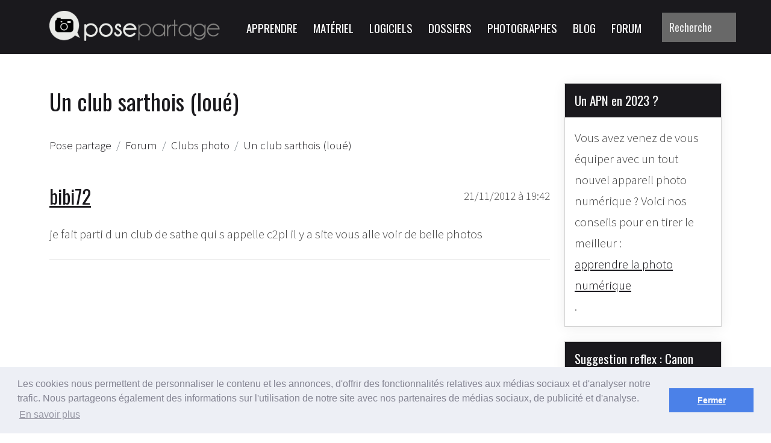

--- FILE ---
content_type: text/html; charset=UTF-8
request_url: https://www.posepartage.fr/forum/clubs-photo/un-club-sarthois-loue,fil-31877.html
body_size: 3408
content:
<!doctype html>
<html lang="fr">
  <head>
    <meta charset="utf-8">
    <meta name="viewport" content="width=device-width, initial-scale=1">
    <title>Un club sarthois (loué) - Clubs photo - Forum photo Pose partage</title>
    
    

    <link rel="shortcut icon" type="image/x-icon" href="/static/images/icons/favicon.ico">
    <link rel="icon" type="image/png" sizes="32x32" href="/static/images/icons/favicon-32x32.png">
    <link rel="icon" type="image/png" sizes="16x16" href="/static/images/icons/favicon-16x16.png">
    <link rel="apple-touch-icon" sizes="60x60" href="/static/images/icons/apple-touch-icon.png">

    <link rel="stylesheet" href="https://use.fontawesome.com/releases/v5.0.13/css/all.css" crossorigin="anonymous">

    <link href="https://cdn.jsdelivr.net/npm/bootstrap@5.2.2/dist/css/bootstrap.min.css" rel="stylesheet" integrity="sha384-Zenh87qX5JnK2Jl0vWa8Ck2rdkQ2Bzep5IDxbcnCeuOxjzrPF/et3URy9Bv1WTRi" crossorigin="anonymous">
    <link href="/static/css/style.css" rel="stylesheet">

    <link rel="stylesheet" type="text/css" href="//cdnjs.cloudflare.com/ajax/libs/cookieconsent2/3.0.3/cookieconsent.min.css">
    <script src="//cdnjs.cloudflare.com/ajax/libs/cookieconsent2/3.0.3/cookieconsent.min.js"></script>
    <script>window.addEventListener("load",function(){window.cookieconsent.initialise({palette:{popup:{background:"#edeff5",text:"#838391"},button:{background:"#4b81e8"}},content:{message:"Les cookies nous permettent de personnaliser le contenu et les annonces, d'offrir des fonctionnalités relatives aux médias sociaux et d'analyser notre trafic. Nous partageons également des informations sur l'utilisation de notre site avec nos partenaires de médias sociaux, de publicité et d'analyse.",dismiss:"Fermer",allow:"Autoriser les cookies",link:"En savoir plus"}})});</script>
  </head>

  <body x-cloak x-data="search">

    <header class="sticky-top">
      <nav class="navbar navbar-expand-lg">
        <div class="container">
          <a class="navbar-brand" href="/"><img src="/static/images/posepartage-negatif.png" alt="Pose partage, la photo à l'image des photographes" class="logo"></a>
          <button class="navbar-toggler" type="button" data-bs-toggle="collapse" data-bs-target="#nb" aria-controls="nb" aria-expanded="false" aria-label="Toggle navigation">
            <span class="navbar-toggler-icon"></span>
          </button>
          <div class="collapse navbar-collapse" id="nb">
            <ul class="navbar-nav ms-auto mb-2 mb-lg-0">

              <li class="nav-item"><a href="/apprendre/" class="nav-link active">Apprendre</a></li>
              <li class="nav-item"><a href="/materiel/" class="nav-link active">Matériel</a></li>
              <li class="nav-item"><a href="/logiciels/" class="nav-link active">Logiciels</a></li>
              <li class="nav-item"><a href="/dossiers/" class="nav-link active">Dossiers</a></li>
              <li class="nav-item"><a href="/photographes/" class="nav-link active">Photographes</a></li>
              <li class="nav-item"><a href="/blog/" class="nav-link active">Blog</a></li>
              <li class="nav-item"><a href="/forum/" class="nav-link active">Forum</a></li>

            </ul>
            <form class="navbar-form navbar-right" action="#" role="search">
              <input x-model="searchText" @keyup="process" type="search" class="form-control input-lg" placeholder="Recherche" aria-label="Search" aria-describedby="search-addon">
            </form>
          </div>

        </div>
      </nav>
    </header>

    

    <div class="container py-4">

      <div class="row">
        <div class="col-lg-9">

          <ul>
            <template x-for="result in searchResults">
              <li><a x-bind:href="result.item.url" x-text="result.item.title"></a></li>
            </template>
          </ul>

          
                      


          <h1>Un club sarthois (loué)</h1>

<ol class="breadcrumb" vocab="https://schema.org/" typeof="BreadcrumbList">
  <li class="breadcrumb-item" property="itemListElement" typeof="ListItem">
    <a property="item" typeof="WebPage" href="/"><span property="name">Pose partage</span></a>
    <meta property="position" content="1">
  </li>

  <li class="breadcrumb-item" property="itemListElement" typeof="ListItem">
    <a property="item" typeof="WebPage" href="/forum/"><span property="name">Forum</span></a>
    <meta property="position" content="2">
  </li>

  <li class="breadcrumb-item" property="itemListElement" typeof="ListItem">
    <a property="item" typeof="WebPage" href="/forum/clubs-photo/"><span property="name">Clubs photo</span></a>
    <meta property="position" content="3">
  </li>

  <li class="breadcrumb-item" property="itemListElement" typeof="ListItem">
    <a property="item" typeof="WebPage" href="/forum/clubs-photo/un-club-sarthois-loue,fil-31877.html"><span property="name">Un club sarthois (loué)</span></a>
    <meta property="position" content="3">
  </li>
</ol>


<div class="row">
    
  
  
  </div>


    <div class="post">
        <div class="float-end date"><small>21/11/2012 à 19:42</small></div>
        <h2><a href="/forum/bibi72,photographe-10004834.html">bibi72</a></h2>

        <div>
            je fait parti d un club de sathe qui s appelle c2pl il y a site vous alle voir de belle photos        </div>
    </div>


<div class="my-4">
  <hr />

      <div>
      <script async src="https://pagead2.googlesyndication.com/pagead/js/adsbygoogle.js?client=ca-pub-6204036887523508"
           crossorigin="anonymous"></script>
      <ins class="adsbygoogle"
           style="display:block"
           data-ad-format="autorelaxed"
           data-ad-client="ca-pub-6204036887523508"
           data-ad-slot="3013874329"></ins>
      <script>
           (adsbygoogle = window.adsbygoogle || []).push({});
      </script>
    </div>

  </div>
          

        </div>


        <div class="menu col-lg-3">
          

          


          <div class="card my-4">
            <div class="card-header">
              <h3>Un APN en 2023 ?</h3>
            </div>
            <div class="card-body">
              <div class="list-group list-group-flush">
                Vous avez venez de vous équiper avec un tout nouvel appareil photo numérique ? Voici nos conseils pour en tirer le meilleur : <a href="/apprendre/">apprendre la photo numérique</a>.
              </div>
            </div>
          </div>

          <div class="card my-4">
            <div class="card-header">
              <h3>Suggestion reflex : Canon 2000D</h3>
            </div>
            <div class="card-body">
              <div class="list-group list-group-flush text-center">
                <a href="https://www.amazon.fr/Canon-EOS-2000D-EF-S-18-55/dp/B07BMV268V?__mk_fr_FR=%C3%85M%C3%85%C5%BD%C3%95%C3%91&crid=2F2WCQ4EWY72H&keywords=reflex+num%C3%A9rique&qid=1671446337&s=electronics&sprefix=reflex+numerique%2Celectronics%2C117&sr=1-5&linkCode=li3&tag=posepartage-21&linkId=9cce2b8614da64466fa1f7956c44af59&language=fr_FR&ref_=as_li_ss_il" target="_blank"><img border="0" src="//ws-eu.amazon-adsystem.com/widgets/q?_encoding=UTF8&ASIN=B07BMV268V&Format=_SL250_&ID=AsinImage&MarketPlace=FR&ServiceVersion=20070822&WS=1&tag=posepartage-21&language=fr_FR" ></a><img src="https://ir-fr.amazon-adsystem.com/e/ir?t=posepartage-21&language=fr_FR&l=li3&o=8&a=B07BMV268V" width="1" height="1" border="0" alt="" style="border:none !important; margin:0px !important;" />
              </div>
            </div>
          </div>

        </div>

      </div>

    </div>


    <footer>
      <div class="container">
        <div class="row">
          <div class="col-md-4" style="text-align:center">
            <h3>À propos de nous</h3>
            <p><i class="fa fa-heart fa-5x"></i></p>
            <p>Pose partage est édité, administré et modéré avec amour par <a href="/contributeurs/">une bande</a> de passionnés de photographie.</p>
            <p>Question, remarque, proposition de partenariat&nbsp;?</p>
            <p><a href="/contact/" class="btn btn-default"><i class="fa fa-envelope"></i> Contacter l'équipe</a></p>
          </div>
          <div class="col-md-4" style="text-align:center">
            <h3>Suivez-nous !</h3>
            <p>
              <a href="https://www.facebook.com/posepartage"><i class="fab fa-facebook-square fa-3x"></i></a>
              <span class="divider"></span>
              <a href="https://twitter.com/posepartage"><i class="fab fa-twitter-square fa-3x"></i></a>
              <span class="divider"></span>
              <a href="https://www.youtube.com/channel/UC_5IjFKz_BEX7PMV6KpHB8g"><i class="fab fa-youtube-square fa-3x"></i></a>
              <span class="divider"></span>
              <a href="https://www.linkedin.com/company/pose-partage"><i class="fab fa-linkedin-square fa-3x"></i></a>
              <span class="divider"></span>
              <a href="https://fr.pinterest.com/posepartage/"><i class="fab fa-pinterest-square fa-3x"></i></a>
            </p>
          </div>
          <div class="col-md-4" style="text-align:center">
            <h3>Par ici la visite</h3>
            <p><i class="fa fa-map fa-5x"></i></p>
            <p>Perdu ?</p>
            <p>Voici le <a href="/plan/">plan du site</a> !</p>
          </div>
        </div>
      </div>
    </footer>


    <script src="https://cdn.jsdelivr.net/npm/bootstrap@5.2.2/dist/js/bootstrap.min.js" integrity="sha384-IDwe1+LCz02ROU9k972gdyvl+AESN10+x7tBKgc9I5HFtuNz0wWnPclzo6p9vxnk" crossorigin="anonymous"></script>

    <script src="https://cdn.jsdelivr.net/npm/fuse.js@6.6.2"></script>
    <script defer src="https://unpkg.com/alpinejs@3.10.4/dist/cdn.min.js"></script>
    <script src="/static/js/utils.js"></script>

    


    <script async src="https://www.googletagmanager.com/gtag/js?id=UA-807682-59"></script>
    <script>
      window.dataLayer = window.dataLayer || [];
      function gtag(){dataLayer.push(arguments);}
      gtag('js', new Date());
      gtag('config', 'UA-807682-59');
    </script>

  </body>
</html>


--- FILE ---
content_type: text/html; charset=utf-8
request_url: https://www.google.com/recaptcha/api2/aframe
body_size: 268
content:
<!DOCTYPE HTML><html><head><meta http-equiv="content-type" content="text/html; charset=UTF-8"></head><body><script nonce="BdhGQX3v_vi3m1QkDoV2hA">/** Anti-fraud and anti-abuse applications only. See google.com/recaptcha */ try{var clients={'sodar':'https://pagead2.googlesyndication.com/pagead/sodar?'};window.addEventListener("message",function(a){try{if(a.source===window.parent){var b=JSON.parse(a.data);var c=clients[b['id']];if(c){var d=document.createElement('img');d.src=c+b['params']+'&rc='+(localStorage.getItem("rc::a")?sessionStorage.getItem("rc::b"):"");window.document.body.appendChild(d);sessionStorage.setItem("rc::e",parseInt(sessionStorage.getItem("rc::e")||0)+1);localStorage.setItem("rc::h",'1769007371561');}}}catch(b){}});window.parent.postMessage("_grecaptcha_ready", "*");}catch(b){}</script></body></html>

--- FILE ---
content_type: application/javascript
request_url: https://www.posepartage.fr/static/js/utils.js
body_size: 259
content:
document.addEventListener("alpine:init",()=>{Alpine.data("search",()=>({searchIndex:[],searchText:"",searchResults:[],init(){const e=[...document.getElementsByTagName("table")];e.forEach(e=>e.classList.add("table"));const t=[...document.getElementsByTagName("img")];t.forEach(e=>e.classList.add("img-fluid"))},search(){const n=new Fuse(this.searchIndex,{keys:["title","tags","keywords"],minMatchCharLength:3});this.searchResults=n.search(this.searchText)},process({searchText:e,searchResults:t}){this.searchResults.length==0?fetch("/static/index.json").then(e=>e.json()).then(n=>{this.searchIndex=n,this.search(e,t)}).catch(e=>console.error(e)):this.search(e,t)}}))})